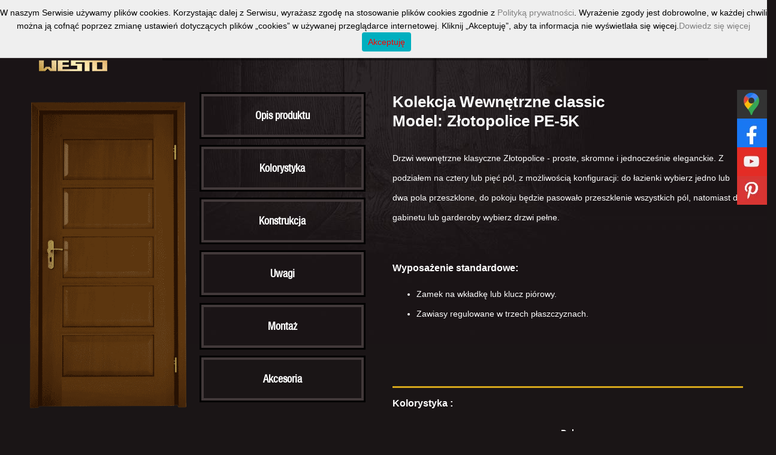

--- FILE ---
content_type: text/html; charset=UTF-8
request_url: https://www.westo.pl/interior-door/classic-modern/zlotopolice-pe-5k
body_size: 7334
content:
<!DOCTYPE html>
<html dir="ltr" lang="pl-PL">
<head>
<base href="https://www.westo.pl/">
<meta charset="UTF-8" />
<meta name="viewport" content="width=device-width, initial-scale=1" />
<title>Producent drzwi zewnętrznych i wewnętrznych WESTO </title>
<meta name="description" content="Jesteśmy producentem zewnętrznych i wewnętrznych drzwi drewnianych wykonywanych w różnych technologiach. Wszystkie nasze produkty objęte są 2-letnią gwarancją." lang="pl"/>
<meta name="robots" content="index, follow" />
<meta name="google-site-verification" content="H-8qM3pM47F1pUWltDXgNM-_rMMDPTDKO3LVCo_0EzU" />	
<meta property="og:site_name" content="WESTO Zakład Produkcji Drzewnej" />
<meta property="og:title" content="Producent drzwi zewnętrznych i wewnętrznych WESTO " />
<meta property="og:type" content="article" />
<meta property="og:url" content="https://www.westo.pl/" />
<meta name="twitter:card" content="summary" />
<meta name="twitter:title" content="Producent drzwi zewnętrznych i wewnętrznych WESTO " />
<meta name="twitter:url" content="https://www.westo.pl/" />
<meta name="twitter:description" content="Jesteśmy producentem zewnętrznych i wewnętrznych drzwi drewnianych wykonywanych w różnych technologiach. Wszystkie nasze produkty objęte są 2-letnią gwarancją." />
  
<link rel="stylesheet" href="bootstrap/css/bootstrap.min.css?15">
<link rel="stylesheet" href="css/owl.carousel.css">
<link rel="stylesheet" href="https://maxcdn.bootstrapcdn.com/font-awesome/4.4.0/css/font-awesome.min.css">
<link rel="stylesheet" href="css/style.css?15">
<link href="/external/colorbox/colorbox.css" rel="stylesheet" type="text/css"/>
<script src="https://www.westo.pl/js/whcookies.js"></script> 
<link rel="stylesheet" href="css/podstrona.css?15"><link href="gfx/frontend/css/msg.css?15" rel="stylesheet" type="text/css"/>
<script type="text/javascript">
  (function(i,s,o,g,r,a,m){i['GoogleAnalyticsObject']=r;i[r]=i[r]||function(){
  (i[r].q=i[r].q||[]).push(arguments)},i[r].l=1*new Date();a=s.createElement(o),
  m=s.getElementsByTagName(o)[0];a.async=1;a.src=g;m.parentNode.insertBefore(a,m)
  })(window,document,'script','//www.google-analytics.com/analytics.js','ga');

  ga('create', 'UA-25763473-1', 'auto');
  ga('create', 'UA-52810443-1', 'auto', {'name': 'newTracker'});
  ga('require', 'displayfeatures');
  ga('send', 'pageview');
  ga('newTracker.send', 'pageview');

</script>
<!-- Google tag (gtag.js) -->
<script async src="https://www.googletagmanager.com/gtag/js?id=UA-52810443-1"></script>
<script>
  window.dataLayer = window.dataLayer || [];
  function gtag(){dataLayer.push(arguments);}
  gtag('js', new Date());

  gtag('config', 'UA-52810443-1');
</script>
<script>var autoplay=true;var autoplayTimeout=3000;</script>
<style type="text/css">#cookie-alert{bottom:0 !important;line-height:100%;padding-bottom:10px !important}</style>   
</head>
<body>
<div id="fb-root"></div>
<script>(function (d, s, id) {
        var js, fjs = d.getElementsByTagName(s)[0];
        if (d.getElementById(id)) return;
        js = d.createElement(s);
        js.id = id;
        js.src = "//connect.facebook.net/pl_PL/sdk.js#xfbml=1&version=v2.5&appId=1076787839012647";
        fjs.parentNode.insertBefore(js, fjs);
    }(document, 'script', 'facebook-jssdk'));</script>

<div class="main-container">
<header class="container-fluid">
        <div class="main">
            <div class="navbar">
                <div class="navbar-header col-lg-1 col-md-1 col-sm-1">
                    <a class="navbar-brand" href="https://www.westo.pl/">
                        <img class="logo" src="images/logo.png" alt="logo westo"/>
                    </a>
                    <button type="button" class="navbar-toggle" data-toggle="collapse"
                            data-target="#myNavbar">
                        <span class="sr-only">Toggle navigation</span>
                        <span class="icon-bar"></span>
                        <span class="icon-bar"></span>
                        <span class="icon-bar"></span>
                    </button>
                </div>
				
                <div class="col-lg-10 col-md-11 col-sm-11">
                    <nav class="navbar">
                        <div class="col-lg-1 col-md-1 hidden-sm hidden-xs">
                            <a href="https://www.westo.pl/"><img id="menu_home" src="images/menu_home.png" alt="menu home"/></a>
                        </div>
                        <div class="collapse navbar-collapse col-lg-11 col-md-11 col-sm-12" id="myNavbar">

                            <ul id="navigation" class="nav navbar-nav navbar-right">
                                

	<li><a href="https://www.westo.pl/o-firmie" title="O firmie">O firmie</a></li><li><a data-toggle="dropdown" title="Nasza oferta" href="#">Nasza oferta</a><ul class="dropdown-menu"><li class="del-padding" tabindex="-1"><a href="/drzwi-wejsciowe-do-domu" title="Drzwi wejściowe do domu">Drzwi wejściowe do domu</a><li class="del-padding" tabindex="-1"><a href="/drzwi-wejsciowe-do-mieszkania" title="Drzwi wejściowe do mieszkania">Drzwi wejściowe do mieszkania</a><li class="del-padding" tabindex="-1"><a href="/drzwi-wewnetrzne" title="Drzwi wewnętrzne">Drzwi wewnętrzne</a><li class="del-padding" tabindex="-1"><a href="drzwi-hotelowe/hotelowe/nazwadrzwi" title="Drzwi hotelowe">Drzwi hotelowe</a><li class="del-padding" tabindex="-1"><a href="https://www.westo.pl/nasza-oferta/historyczne" title="Historyczne">Historyczne</a><li class="del-padding" tabindex="-1"><a href="akcesoria" title="Akcesoria">Akcesoria</a></ul></li><li><a href="https://www.westo.pl/realizacje" title="Realizacje">Realizacje</a></li><li><a href="https://www.westo.pl/architekci" title="Architekci">Architekci</a></li><li><a href="https://www.westo.pl/gdzie-kupic" title="Gdzie kupić">Gdzie kupić</a></li><li><a href="https://www.westo.pl/aktualnosci" title="Aktualności">Aktualności</a></li><li><a href="https://www.westo.pl/blog" title="Blog">Blog</a></li><li><a href="https://www.westo.pl/kontakt" title="Kontakt">Kontakt</a></li><li><a data-toggle="dropdown" title="Dotacje Unijne" href="#">Dotacje Unijne</a><ul class="dropdown-menu"><li class="del-padding" tabindex="-1"><a href="https://www.westo.pl/dotacje-unijne/fotowoltaika" title="Fotowoltaika">Fotowoltaika</a></ul></li>

                                <li id="lang" class="dropdown">
                                    <a data-toggle="dropdown">
                                        <img src="images/menu_lang_PL.png" alt="flagi"/>
                                        <p>PL</p>
                                        <i class="fa fa-angle-down"></i>
                                    </a>
                                    <ul class="dropdown-menu">
                                        <li><a href="https://www.westo.pl/pl">PL</a></li>
                                        <li><a href="https://www.westo.pl/en">EN</a></li>
                                    </ul>
                                </li>
                            </ul>
                        </div>
                    </nav>

                </div>

            </div>
        </div>
    </header>
    <!-- HOME -->
  
    
        <div class="container-fluid">
    <div class="main">
        
        <div class="content">
                            <div class="row">
        <div class="col-md-12">
		 		
		</div>
		
		
		
        </div>
		
		   
 
   
 
  
  		 
 		
		

            <div class="row">


            <div class="col-sm-6">
            <div id="spy-container">
                                                    <div class="col-sm-6">
                        <a href="userfiles/models/1453813600.png" rel="clearbox[gallery=galeria]">
                            <img class="show_icon" src="images/show_icon.png" alt="show icon">
                            <img src="userfiles/models/1453813600.png" alt="model drzwi" class="img-responsive show_door"/>
                        </a>
                    </div>
                                <div class="col-sm-6">
                    <ul id="tabs-list" class="list-unstyled">
                        <li class="tab-link" data-id="1">
                                                            Opis produktu
                                                    </li>
                        <li class="tab-link" data-id="2">

                                                            Kolorystyka
                            
                        </li>
                        <li class="tab-link" data-id="3">


                                                            Konstrukcja 
                                                    </li>
                        <li class="tab-link" data-id="4">

                                                            Uwagi
                                                    </li>
                        <li class="tab-link" data-id="5">


                                                            Montaż
                                                    </li>
                        <li class="tab-link" data-id="6">

                                                            Akcesoria
                                                    </li>
                        <li class="cena_modelu_text"> 

                                                            CENA OD: 
                                                    </li>
                        <li class="cena_modelu_cena"> 1 386 <span class="pln">PLN</span></li>
                    </ul>

                </div>
            </div>
        </div>
        <div class="col-sm-6">
            <div id="tabs-content">

                <div class="nazwa-modelu">
                    Kolekcja Wewnętrzne classic<br/>
                    Model: Złotopolice PE-5K                </div>

                <div class="tab-content" data-tab="1">
                  
                        <p>
	<span style="font-size: 14px;">Drzwi wewnętrzne klasyczne Złotopolice - proste, skromne i jednocześnie eleganckie. Z podziałem na cztery lub pięć p&oacute;l, z możliwością konfiguracji: do łazienki wybierz jedno lub dwa pola przeszklone, do pokoju będzie pasowało przeszklenie wszystkich p&oacute;l, natomiast do gabinetu lub garderoby wybierz drzwi pełne.</span></p>
<p>
	&nbsp;</p>
<p>
	<b style="font-size: 16px;">Wyposażenie standardowe:</b></p>
<ul>
	<li>
		<span style="font-size: 14px;">Zamek na wkładkę lub klucz pi&oacute;rowy.</span></li>
	<li>
		<span style="font-size: 14px;">Zawiasy regulowane w trzech płaszczyznach.</span></li>
</ul>
<p>
	&nbsp;</p>
<p>
	&nbsp;</p>
                  
                </div>
                <div class="tab-content" data-tab="2">

                        <p>
	<b><span style="font-size: 16px;">Kolorystyka :</span></b></p>
<table border="0" cellpadding="1" cellspacing="5">
	<tbody>
		<tr>
			<td colspan="4" style="border-color: rgb(223, 200, 124); text-align: center;">
				<span style="font-size: 14px;"><b>Dąb</b></span></td>
		</tr>
		<tr>
			<td>
				<a href="/userfiles/Rozne/kolory-oklein-wew/db_m.zoty_db.jpg" rel="clearbox"><img alt="Złotopolice PE-5K" src="/userfiles/Rozne/kolory-oklein-wew/db_m.zoty_db.jpg" style="width: 139px; height: 104px;" /></a></td>
			<td>
				<a href="/userfiles/Rozne/kolory-oklein-wew/db_m.jasny_orzech.jpg" rel="clearbox"><img alt="Złotopolice PE-5K" src="/userfiles/Rozne/kolory-oklein-wew/db_m.jasny_orzech.jpg" style="width: 139px; height: 104px;" /></a></td>
			<td>
				<a href="/userfiles/Rozne/kolory-oklein-wew/db_m.orzech.jpg" rel="clearbox"><img alt="Złotopolice PE-5K" src="/userfiles/Rozne/kolory-oklein-wew/db_m.orzech.jpg" style="width: 139px; height: 104px;" /></a></td>
			<td>
				<a href="/userfiles/Rozne/kolory-oklein-wew/db_m.wenge.jpg" rel="clearbox"><img alt="Złotopolice PE-5K" src="/userfiles/Rozne/kolory-oklein-wew/db_m.wenge.jpg" style="width: 139px; height: 104px;" /></a></td>
		</tr>
		<tr>
			<td style="text-align: center;">
				<span style="font-size: 14px;">złoty Dąb *</span></td>
			<td style="text-align: center;">
				<span style="font-size: 14px;">jasny orzech</span></td>
			<td style="text-align: center;">
				<span style="font-size: 14px;">orzech *</span></td>
			<td style="text-align: center;">
				<span style="font-size: 14px;">wenge *</span></td>
		</tr>
		<tr>
			<td>
				<a href="/userfiles/Rozne/kolory-oklein-wew/db_m.bezbarwny.jpg" rel="clearbox"><img alt="Złotopolice PE-5K" src="/userfiles/Rozne/kolory-oklein-wew/db_m.bezbarwny.jpg" style="width: 139px; height: 104px;" /></a></td>
			<td>
				&nbsp;</td>
			<td>
				&nbsp;</td>
			<td>
				&nbsp;</td>
		</tr>
		<tr>
			<td style="text-align: center;">
				<span style="font-size: 14px;">bezbarwny</span></td>
			<td>
				&nbsp;</td>
			<td>
				&nbsp;</td>
			<td>
				&nbsp;</td>
		</tr>
		<tr>
			<td colspan="4" style="border-color: rgb(223, 200, 124); text-align: center;">
				<span style="font-size: 14px;"><b>Jesion</b></span></td>
		</tr>
		<tr>
			<td>
				<a href="/userfiles/Rozne/kolory-oklein-wew/jesion_m._jasny_orzech.jpg" rel="clearbox"><img alt="Złotopolice PE-5K" src="/userfiles/Rozne/kolory-oklein-wew/jesion_m._jasny_orzech.jpg" style="width: 139px; height: 104px;" /></a></td>
			<td>
				<a href="/userfiles/Rozne/kolory-oklein-wew/jesion_m.redni_orzech.jpg" rel="clearbox"><img alt="Złotopolice PE-5K" src="/userfiles/Rozne/kolory-oklein-wew/jesion_m.redni_orzech.jpg" style="width: 139px; height: 104px;" /></a></td>
			<td>
				<a href="/userfiles/Rozne/kolory-oklein-wew/jesion_m.orzech.jpg" rel="clearbox"><img alt="Złotopolice PE-5K" src="/userfiles/Rozne/kolory-oklein-wew/jesion_m.orzech.jpg" style="width: 139px; height: 104px;" /></a></td>
			<td>
				<a href="/userfiles/Rozne/kolory-oklein-wew/jesion_m.wenge.jpg" rel="clearbox"><img alt="Złotopolice PE-5K" src="/userfiles/Rozne/kolory-oklein-wew/jesion_m.wenge.jpg" style="width: 139px; height: 104px;" /></a></td>
		</tr>
		<tr>
			<td style="text-align: center;">
				<span style="font-size: 14px;">jasny orzech</span></td>
			<td style="text-align: center;">
				<span style="font-size: 14px;">średni orzech *</span></td>
			<td style="text-align: center;">
				<span style="font-size: 14px;">orzech *</span></td>
			<td style="text-align: center;">
				<span style="font-size: 14px;">wenge *</span></td>
		</tr>
		<tr>
			<td>
				<a href="/userfiles/Rozne/kolory-oklein-wew/jesion_m.maho_brz.jpg" rel="clearbox"><img alt="Złotopolice PE-5K" src="/userfiles/Rozne/kolory-oklein-wew/jesion_m.maho_brz.jpg" style="width: 139px; height: 104px;" /></a></td>
			<td>
				<a href="/userfiles/Rozne/kolory-oklein-wew/jesion_m.bezbarwny.jpg" rel="clearbox"><img alt="Złotopolice PE-5K" src="/userfiles/Rozne/kolory-oklein-wew/jesion_m.bezbarwny.jpg" style="width: 139px; height: 104px;" /></a></td>
			<td>
				&nbsp;</td>
			<td>
				&nbsp;</td>
		</tr>
		<tr>
			<td style="text-align: center;">
				<span style="font-size: 14px;">machoń brąz **</span></td>
			<td style="text-align: center;">
				<span style="font-size: 14px;">bezbarwny</span></td>
			<td>
				&nbsp;</td>
			<td>
				&nbsp;</td>
		</tr>
		<tr>
			<td colspan="4" style="text-align: center;">
				<b><span style="font-size: 14px;">Olcha</span></b></td>
		</tr>
		<tr>
			<td style="text-align: center;">
				<a href="/userfiles/Rozne/kolory-oklein-wew/olcha_m.jasny_orzech.jpg" rel="clearbox"><img alt="Złotopolice PE-5K" src="/userfiles/Rozne/kolory-oklein-wew/olcha_m.jasny_orzech.jpg" style="width: 139px; height: 104px;" /></a></td>
			<td style="text-align: center;">
				<a href="/userfiles/Rozne/kolory-oklein-wew/olcha_m.redni_orzech.jpg" rel="clearbox"><img alt="Złotopolice PE-5K" src="/userfiles/Rozne/kolory-oklein-wew/olcha_m.redni_orzech.jpg" style="width: 139px; height: 104px;" /></a></td>
			<td>
				<a href="/userfiles/Rozne/kolory-oklein-wew/olcha_m.teak.jpg" rel="clearbox"><img alt="Złotopolice PE-5K" src="/userfiles/Rozne/kolory-oklein-wew/olcha_m.teak.jpg" style="width: 139px; height: 104px;" /></a></td>
			<td>
				<a href="/userfiles/Rozne/kolory-oklein-wew/olcha_m.maho_braz.jpg" rel="clearbox"><img alt="Złotopolice PE-5K" src="/userfiles/Rozne/kolory-oklein-wew/olcha_m.maho_braz.jpg" style="width: 139px; height: 104px;" /></a></td>
		</tr>
		<tr>
			<td style="text-align: center;">
				<span style="font-size: 14px;">jasny orzech</span></td>
			<td style="text-align: center;">
				<span style="font-size: 14px;">średni orzech *</span></td>
			<td style="text-align: center;">
				<span style="font-size: 14px;">teak *</span></td>
			<td style="text-align: center;">
				<span style="font-size: 14px;">machoń brąz **</span></td>
		</tr>
		<tr>
			<td style="text-align: center;">
				<a href="/userfiles/Rozne/kolory-oklein-wew/olcha_m.bezbarwny.jpg" rel="clearbox"><img alt="Złotopolice PE-5K" src="/userfiles/Rozne/kolory-oklein-wew/olcha_m.bezbarwny.jpg" style="width: 139px; height: 104px;" /></a></td>
			<td style="text-align: center;">
				&nbsp;</td>
			<td style="text-align: center;">
				&nbsp;</td>
			<td style="text-align: center;">
				&nbsp;</td>
		</tr>
		<tr>
			<td style="text-align: center;">
				<span style="font-size: 14px;">bezbarwny</span></td>
			<td style="text-align: center;">
				&nbsp;</td>
			<td style="text-align: center;">
				&nbsp;</td>
			<td style="text-align: center;">
				&nbsp;</td>
		</tr>
		<tr>
			<td colspan="4" style="text-align: center;">
				<span style="font-size: 14px;"><b>Sosna</b></span></td>
		</tr>
		<tr>
			<td style="text-align: center;">
				<a href="/userfiles/Rozne/kolory-oklein-wew/sosna_m.zoty_db.jpg" rel="clearbox"><img alt="Złotopolice PE-5K" src="/userfiles/Rozne/kolory-oklein-wew/sosna_m.zoty_db.jpg" style="width: 139px; height: 104px;" /></a></td>
			<td style="text-align: center;">
				<a href="/userfiles/Rozne/kolory-oklein-wew/sosna_m.orzech.jpg" rel="clearbox"><img alt="Złotopolice PE-5K" src="/userfiles/Rozne/kolory-oklein-wew/sosna_m.orzech.jpg" style="width: 139px; height: 104px;" /></a></td>
			<td style="text-align: center;">
				<a href="/userfiles/Rozne/kolory-oklein-wew/sosna_m.teak.jpg" rel="clearbox"><img alt="Złotopolice PE-5K" src="/userfiles/Rozne/kolory-oklein-wew/sosna_m.teak.jpg" style="width: 139px; height: 104px;" /></a></td>
			<td style="text-align: center;">
				<a href="/userfiles/Rozne/kolory-oklein-wew/sosna_m.ty.jpg" rel="clearbox"><img alt="Złotopolice PE-5K" src="/userfiles/Rozne/kolory-oklein-wew/sosna_m.ty.jpg" style="width: 139px; height: 104px;" /></a></td>
		</tr>
		<tr>
			<td style="text-align: center;">
				<span style="font-size: 14px;">złoty dąb *</span></td>
			<td style="text-align: center;">
				<span style="font-size: 14px;">orzech *</span></td>
			<td style="text-align: center;">
				<span style="font-size: 14px;">teak *</span></td>
			<td style="text-align: center;">
				<span style="font-size: 14px;">ż&oacute;łty</span></td>
		</tr>
		<tr>
			<td style="text-align: center;">
				<a href="/userfiles/Rozne/kolory-oklein-wew/sosna_m._bezbarwny.jpg" rel="clearbox"><img alt="Złotopolice PE-5K" src="/userfiles/Rozne/kolory-oklein-wew/sosna_m._bezbarwny.jpg" style="width: 139px; height: 104px;" /></a></td>
			<td style="text-align: center;">
				&nbsp;</td>
			<td style="text-align: center;">
				&nbsp;</td>
			<td style="text-align: center;">
				&nbsp;</td>
		</tr>
		<tr>
			<td style="text-align: center;">
				<span style="font-size: 14px;">bezbarwny</span></td>
			<td style="text-align: center;">
				&nbsp;</td>
			<td style="text-align: center;">
				&nbsp;</td>
			<td style="text-align: center;">
				&nbsp;</td>
		</tr>
	</tbody>
</table>
<p>
	<span style="font-size: 14px;">Dowolny kolor z Palety RAL / NCS</span></p>
<p>
	&nbsp;<img alt="Złotopolice PE-5K" src="/userfiles/Rozne/ral-_probnik.jpg" style="width: 139px; height: 154px;" /></p>
<p>
	&nbsp;</p>
<ul>
	<li>
		<span style="font-size: 14px;">Dopłata za kolor z palety RAL / NCS lub wskazanie innego koloru&nbsp;</span></li>
	<li>
		<span style="font-size: 14px;">Dopłata za kolor (oznaczenie&nbsp;<span style="font-size: 18px;">*</span>&nbsp;)&nbsp; &nbsp; &nbsp; &nbsp; &nbsp; &nbsp; &nbsp; &nbsp; &nbsp; &nbsp; &nbsp; &nbsp; &nbsp; &nbsp; &nbsp; &nbsp; &nbsp; &nbsp; &nbsp; &nbsp; &nbsp; &nbsp; &nbsp; &nbsp; &nbsp; &nbsp; &nbsp;&nbsp;</span></li>
	<li>
		<span style="font-size: 14px;">Dopłata za kolor (oznaczenie&nbsp;<span style="font-size: 18px;">**</span>&nbsp;)&nbsp; &nbsp; &nbsp; &nbsp; &nbsp; &nbsp; &nbsp; &nbsp; &nbsp; &nbsp; &nbsp; &nbsp; &nbsp; &nbsp; &nbsp; &nbsp; &nbsp; &nbsp; &nbsp; &nbsp; &nbsp; &nbsp; &nbsp; &nbsp; &nbsp; &nbsp;&nbsp;</span></li>
</ul>
<p>
	<span style="font-family: Tahoma, Geneva, sans-serif; line-height: 28px;">&nbsp;</span></p>
<p>
	<span style="font-family: Tahoma, Geneva, sans-serif; line-height: 28px;">Prezentowana paleta kolor&oacute;w drzwi drewnianych, oklein drewnianych&nbsp; ma charakter poglądowy nie może służyć jako wzorzec. R&oacute;żnica w barwie, słoje i struktura tworzą naturalny i niepowtarzalny charakter drewna, i nie mogą być podstawą do reklamacji.</span></p>
                  
                </div>
                <div class="tab-content" data-tab="3">

               
                        <p>
	<span style="font-size: 14px;">Ramiaki pionowe i poziome wykonane są z klejonego drewna sosnowego. Następnie rama po zmontowaniu jest okleinowana naturalną okleiną w zależności od wykończenia (sosna, olcha, jesion, dąb lub inna)</span></p>
<p>
	<span style="font-size: 14px;">Wypełnienie - kasetony wykonane są z płyty MDF zaokleinowananej profilowo fornirem naturalnym. Po uprzednim przygotowaniu, drzwi lakierowane są dwuetapowo. Pierwszą warstwę stanowi lakier podkładowy, na kt&oacute;ry po zmatowieniu nakładany jest lakier końcowy nadający drzwiom odpowiednie wybarwienie. Warstwa koloryzująca pochodzi z palety kolor&oacute;w lazurowych ICA lub Barpimo oraz z palety RAL.</span></p>
<p>
	<span style="font-size: 14px;">Przeszklenia drzwi Klasycznych montowane są za pomocą listew przyszybowych prostych lub profilowych. Najczęściej stosowanym szkłem jest mat bezpieczny o grubości 6,4mm - dwuwarstwowy z folią wewnątrz. Dodatkowo można stosować szkło bezbarwne bezpieczne, fotoszkła oraz ornamenty. Zdobienia na szkle może stanowić faza, grawer oraz piaskowany wz&oacute;r.</span></p>
                   
                </div>
                <div class="tab-content" data-tab="4">

                  
                        <p style="box-sizing: border-box; margin: 0px 0px 10px; color: rgb(255, 255, 255); font-family: 'Helvetica NeueLTPro BdCn', Helvetica, Arial, sans-serif; font-size: 13px; line-height: 32.5px; background-color: rgb(26, 21, 22);">
	<b style="box-sizing: border-box;"><span style="box-sizing: border-box; font-size: 16px;">&nbsp;Informacja o naszej gwarancji:</span></b></p>
<ul style="box-sizing: border-box; margin-top: 0px; margin-bottom: 10px; color: rgb(255, 255, 255); font-family: 'Helvetica NeueLTPro BdCn', Helvetica, Arial, sans-serif; line-height: 32.5px; background-color: rgb(26, 21, 22);">
	<li style="font-size: 13px; box-sizing: border-box;">
		<a href="/userfiles/Rozne/warunki_gwarancji.pdf" style="font-size: 12px;"><span style="color: rgb(255, 255, 255);"><u><span style="font-size: 14px;"><b>&gt;&gt;Pobierz warunki gwarancji&lt;&lt;</b></span></u></span></a></li>
</ul>
                  
                <div class="tab-content" data-tab="5">

                        <p>
	<b><span style="font-size: 16px;">Montaż:</span></b></p>
<ul>
	<li>
		<span style="font-size: 14px;">Ceny montażu są ustalane indywidualnie.</span></li>
	<li>
		<span style="font-size: 14px;">Przy zakupie drzwi z montażem podatek VAT wynosi 8%</span></li>
</ul>
                 
                </div>
                <div class="tab-content" data-tab="6">
              
                        <p>
	<span style="color: rgb(255, 255, 255); font-family: &quot;Helvetica NeueLTPro BdCn&quot;, Helvetica, Arial, sans-serif; line-height: 32.5px; font-size: 16px; background-color: rgb(26, 21, 22);"><b>Akcesoria za dopłatą</b></span><span style="color: rgb(255, 255, 255); font-family: &quot;Helvetica NeueLTPro BdCn&quot;, Helvetica, Arial, sans-serif; font-size: 13px; line-height: 32.5px; background-color: rgb(26, 21, 22);">:</span></p>
<ul>
	<li>
		<span style="font-size: 14px;">Ościeżnica regulowana 9cm&nbsp;<a href="/userfiles/akcesoria/inne/oscieznica_reg_foto.png" rel="clearbox"><span style="color: rgb(212, 165, 27);">►</span></a>&nbsp;+ listwy kątowe LK6P lub LK6Z&nbsp;</span></li>
	<li>
		<span style="font-size: 14px;">Poszerzenie ościeżnicy za każdy 1cm&nbsp;&nbsp;</span></li>
	<li>
		<span style="font-size: 14px;">Ościeżnica stała 4,7x9cm dąb, jesion, olcha, sosna&nbsp;</span></li>
	<li>
		<span style="font-size: 14px;">Opaski (6Z lub 6P) do ościeżnicy standard&nbsp;</span></li>
	<li>
		<span style="font-size: 14px;">Ćwierćwałki do ościeżnicy&nbsp;</span></li>
	<li>
		<span style="font-size: 14px;">Zawiasy kryte Simonwerk Tectus 3D&nbsp;<a href="/userfiles/akcesoria/inne/simonswerk-tectus.jpg" rel="clearbox"><span style="color: rgb(212, 165, 27);">►</span></a>&nbsp;</span></li>
</ul>
<p>
	<span style="font-size: 14px;">​</span></p>
<p>
	<b style="font-size: 16px;">Klamki<span style="color: rgb(188, 22, 46);">&nbsp;</span>:</b></p>
<p>
	<a href="https://barcz.com.pl/produkty/">&nbsp; &nbsp; &nbsp;&nbsp;<img alt="Złotopolice PE-5K" src="/userfiles/Rozne/LOGA Firm/barcz-logo.jpg" style="width: 200px; height: 88px;" /></a></p>
<p>
	<a href="https://tupaipolska.pl/wszystkie-produkty/">&nbsp; &nbsp; &nbsp;&nbsp;<img alt="Złotopolice PE-5K" src="/userfiles/Rozne/LOGA Firm/tupai.png" style="width: 200px; height: 62px;" /></a></p>
<p>
	<a href="https://sklep.enger.pl/">&nbsp; &nbsp; &nbsp;&nbsp;<img alt="Złotopolice PE-5K" src="/userfiles/Rozne/LOGA Firm/enger.jpeg" style="width: 200px; height: 60px;" /></a></p>
<p>
	&nbsp;</p>
<p>
	<b><span style="font-size: 16px;">Inne :</span></b></p>
<table align="center" border="0" cellpadding="1" cellspacing="5">
	<tbody>
		<tr>
			<td style="text-align: center;">
				<b>Zamek magn.</b></td>
			<td style="text-align: center;">
				<b>Stoper 2617</b></td>
			<td style="text-align: center;">
				<b>Stoper 1699</b></td>
			<td style="text-align: center;">
				<b>Stoper ścienny</b></td>
			<td style="text-align: center;">
				<b>Tuleja wen.2266</b></td>
		</tr>
		<tr>
			<td>
				<a href="/userfiles/akcesoria/inne/zamek-magnetyczny-wc-90.jpg" rel="clearbox"><img alt="Złotopolice PE-5K" src="/userfiles/akcesoria/inne/zamek-magnetyczny-wc-90.jpg" style="text-align: center; width: 105px; height: 105px;" /></a></td>
			<td>
				<a href="/userfiles/akcesoria/inne/stoper-podlogowy-1623-16.jpg" rel="clearbox"><img alt="Złotopolice PE-5K" src="/userfiles/akcesoria/inne/stoper-podlogowy-1623-16.jpg" style="width: 105px; height: 105px;" /></a></td>
			<td>
				<a href="/userfiles/akcesoria/inne/stoper-podlogowy-1699-16.jpg" rel="clearbox"><img alt="Złotopolice PE-5K" src="/userfiles/akcesoria/inne/stoper-podlogowy-1699-16.jpg" style="width: 105px; height: 105px;" /></a></td>
			<td>
				<a href="/userfiles/akcesoria/inne/stoper-scienny-2215-16.jpg" rel="clearbox"><img alt="Złotopolice PE-5K" src="/userfiles/akcesoria/inne/stoper-scienny-2215-16.jpg" style="width: 105px; height: 105px;" /></a></td>
			<td>
				<a href="/userfiles/akcesoria/inne/tuleja-wentylacyjna-2266-q-03.jpg" rel="clearbox"><img alt="Złotopolice PE-5K" src="/userfiles/akcesoria/inne/tuleja-wentylacyjna-2266-q-03.jpg" style="width: 105px; height: 105px;" /></a></td>
		</tr>
		<tr>
			<td style="text-align: center; background-color: rgb(204, 153, 0);">
				&nbsp;</td>
			<td style="text-align: center; background-color: rgb(204, 153, 0);">
				&nbsp;</td>
			<td style="text-align: center; background-color: rgb(204, 153, 0);">
				&nbsp;</td>
			<td style="text-align: center; background-color: rgb(204, 153, 0);">
				&nbsp;</td>
			<td style="text-align: center; background-color: rgb(204, 153, 0);">
				&nbsp;</td>
		</tr>
	</tbody>
</table>
<p>
	&nbsp;</p>
<p>
	<span style="font-size: 16px;"><b>Listwy maskujące :</b></span></p>
<table align="center" border="0" cellpadding="1" cellspacing="5">
	<tbody>
		<tr>
			<td style="width: 105px; text-align: center;">
				<b>LK 6Z</b></td>
			<td style="width: 105px; text-align: center;">
				<b>LK 6P</b></td>
			<td style="width: 105px; text-align: center;">
				<b>LK 8Z</b></td>
			<td style="width: 105px; text-align: center;">
				<b>LK 8P</b></td>
			<td style="text-align: center;">
				<b>LK 6P1</b></td>
		</tr>
		<tr>
			<td style="width: 105px;">
				<a href="/userfiles/akcesoria/inne/Listwy maskujace/lk6z_copy.png" rel="clearbox"><img alt="Złotopolice PE-5K" src="/userfiles/akcesoria/inne/Listwy maskujace/lk6z_copy.png" style="width: 105px; height: 105px;" /></a></td>
			<td>
				<a href="/userfiles/akcesoria/inne/Listwy maskujace/lk6p_copy.png" rel="clearbox"><img alt="Złotopolice PE-5K" src="/userfiles/akcesoria/inne/Listwy maskujace/lk6p_copy.png" style="width: 105px; height: 105px;" /></a></td>
			<td>
				<a href="/userfiles/akcesoria/inne/Listwy maskujace/lk8z_copy.png" rel="clearbox"><img alt="Złotopolice PE-5K" src="/userfiles/akcesoria/inne/Listwy maskujace/lk8z_copy.png" style="width: 105px; height: 105px;" /></a></td>
			<td>
				<a href="/userfiles/akcesoria/inne/Listwy maskujace/lk8p5_copy.png" rel="clearbox"><img alt="Złotopolice PE-5K" src="/userfiles/akcesoria/inne/Listwy maskujace/lk8p_copy.png" style="width: 105px; height: 105px;" /></a></td>
			<td>
				<a href="/userfiles/akcesoria/inne/Listwy maskujace/lk6p1_copy(1).png" rel="clearbox"><img alt="Złotopolice PE-5K" src="/userfiles/akcesoria/inne/Listwy maskujace/lk6p1_copy(1).png" style="width: 105px; height: 105px;" /></a></td>
		</tr>
		<tr>
			<td style="text-align: center; height: 15px; background-color: rgb(204, 153, 0);">
				&nbsp;</td>
			<td style="text-align: center; background-color: rgb(204, 153, 0);">
				&nbsp;</td>
			<td style="text-align: center; background-color: rgb(204, 153, 0);">
				&nbsp;</td>
			<td style="text-align: center; background-color: rgb(204, 153, 0);">
				&nbsp;</td>
			<td style="text-align: center; background-color: rgb(204, 153, 0);">
				&nbsp;</td>
		</tr>
		<tr>
			<td style="text-align: center;">
				<b>LK 8P1</b></td>
			<td style="text-align: center;">
				<b>LK 8P11</b></td>
			<td style="text-align: center;">
				<b>LK 8P2</b></td>
			<td style="text-align: center;">
				<b>LK 8P3</b></td>
			<td style="text-align: center;">
				<b>LK 8P4</b></td>
		</tr>
		<tr>
			<td>
				<a href="/userfiles/akcesoria/inne/Listwy maskujace/lk8p1_copy.png" rel="clearbox"><img alt="Złotopolice PE-5K" src="/userfiles/akcesoria/inne/Listwy maskujace/lk8p1_copy.png" style="width: 105px; height: 105px;" /></a></td>
			<td>
				<a href="/userfiles/akcesoria/inne/Listwy maskujace/lk8p11_copy.png" rel="clearbox"><img alt="Złotopolice PE-5K" src="/userfiles/akcesoria/inne/Listwy maskujace/lk8p11_copy.png" style="width: 105px; height: 105px;" /></a></td>
			<td>
				<a href="/userfiles/akcesoria/inne/Listwy maskujace/lk8p2_copy.png" rel="clearbox"><img alt="Złotopolice PE-5K" src="/userfiles/akcesoria/inne/Listwy maskujace/lk8p2_copy.png" style="width: 105px; height: 105px;" /></a></td>
			<td>
				<a href="/userfiles/akcesoria/inne/Listwy maskujace/lk8p3.png" rel="clearbox"><img alt="Złotopolice PE-5K" src="/userfiles/akcesoria/inne/Listwy maskujace/lk8p3.png" style="width: 105px; height: 105px;" /></a></td>
			<td>
				<a href="/userfiles/akcesoria/inne/Listwy maskujace/lk8p4_copy.png" rel="clearbox"><img alt="Złotopolice PE-5K" src="/userfiles/akcesoria/inne/Listwy maskujace/lk8p4_copy.png" style="width: 105px; height: 105px;" /></a></td>
		</tr>
		<tr>
			<td style="text-align: center; background-color: rgb(204, 153, 0);">
				&nbsp;</td>
			<td style="text-align: center; background-color: rgb(204, 153, 0);">
				&nbsp;</td>
			<td style="text-align: center; background-color: rgb(204, 153, 0);">
				&nbsp;</td>
			<td style="text-align: center; background-color: rgb(204, 153, 0);">
				&nbsp;</td>
			<td style="text-align: center; background-color: rgb(204, 153, 0);">
				&nbsp;</td>
		</tr>
		<tr>
			<td style="text-align: center;">
				<b>LK 8P5</b></td>
			<td style="text-align: center;">
				<b>LK 8P6</b></td>
			<td style="text-align: center;">
				&nbsp;</td>
			<td style="text-align: center;">
				&nbsp;</td>
			<td style="text-align: center;">
				&nbsp;</td>
		</tr>
		<tr>
			<td style="text-align: center;">
				<a href="/userfiles/akcesoria/inne/Listwy maskujace/lk8p5_copy.png" rel="clearbox"><img alt="Złotopolice PE-5K" src="/userfiles/akcesoria/inne/Listwy maskujace/lk8p5_copy.png" style="width: 105px; height: 105px;" /></a></td>
			<td style="text-align: center;">
				<a href="/userfiles/akcesoria/inne/Listwy maskujace/lk8p6_copy.png" rel="clearbox"><img alt="Złotopolice PE-5K" src="/userfiles/akcesoria/inne/Listwy maskujace/lk8p6_copy.png" style="width: 105px; height: 105px;" /></a></td>
			<td style="text-align: center;">
				&nbsp;</td>
			<td style="text-align: center;">
				&nbsp;</td>
			<td style="text-align: center;">
				&nbsp;</td>
		</tr>
		<tr>
			<td style="text-align: center; background-color: rgb(204, 153, 0);">
				&nbsp;</td>
			<td style="text-align: center; background-color: rgb(204, 153, 0);">
				&nbsp;</td>
			<td style="text-align: center;">
				&nbsp;</td>
			<td style="text-align: center;">
				&nbsp;</td>
			<td style="text-align: center;">
				&nbsp;</td>
		</tr>
	</tbody>
</table>
<p>
	&nbsp;</p>
                 
                </div>
            </div>
        </div>
    </div>
        </div>
    </div>
</div>


</div>



<div class="content_end">
	    <footer class="row">
        <div class="main">
			
            <div class="col-lg-4 col-md-4 col-sm-4 col-xs-6">
                WESTO Zakład Produkcji Drzewnej<br/>
                Naterki ul. Diamentowa 50 , 11-036 Gietrzwałd<br/>
                Tel: <a href="tel:+48895131579">89 513 15 79</a> | <a href="tel:+48895131618">89 513 16 18</a><br/>
                e-mail: <a href="mailto:westo@westo.pl">westo@westo.pl</a><br/>
            </div>
            <div class="col-lg-4 col-md-4 col-sm-4 col-xs-6">
                
                &copy; 2026 Westo - Wszelkie prawa zastrzeżone<br/>
                
                Projekt i realziacja: <a title="Strony internetowe Olsztyn" target="_blank" href="http://webre.pl" rel="nofollow">webRe.pl</a><br/>
				<a href="https://www.westo.pl/polityka-prywatnosci">Polityka prywatności</a>
            </div>
            <div class="linki col-lg-4 col-md-4 col-sm-4 col-xs-6">
                <div class="row">
                    <div class="links">
                        <p>Jesteśmy na facebooku:</p>

                        <div class="icons" itemscope itemtype="http://schema.org/LocalBusiness">
                            <a itemprop="sameAs" href="https://www.facebook.com/people/Westo-Producent-Drzwi-Drewnianych/100090534527406/" target="_blank"> <i class="fa fa-facebook"></i></a>                            <a itemprop="sameAs" href="https://plus.google.com/+WESTOProducentDrzwiDrewnianychGietrzwa%C5%82d" target="_blank"> <i class="fa fa-google-plus"></i></a>                            <a itemprop="sameAs" href="https://www.pinterest.com/westopl/" rel="publisher" target="_blank"> <i class="fa fa-pinterest"></i></a>                            <a itemprop="sameAs" href="https://www.youtube.com/user/WestoDrzwDrewniane" target="_blank"> <i class="fa fa-youtube"></i></a>                        </div>

                    </div>
                </div>
                <div class="row">
                    <div class="fb-page" data-href="https://www.facebook.com/WestoProducentDrzwiDrewnianych" data-small-header="true" data-adapt-container-width="true" data-hide-cover="false" data-show-facepile="false" data-show-posts="false"><div class="fb-xfbml-parse-ignore"><blockquote cite="https://www.facebook.com/WestoProducentDrzwiDrewnianych"><a href="https://www.facebook.com/WestoProducentDrzwiDrewnianych">Facebook</a></blockquote></div></div>                </div>
            </div>
</div>
</footer>
</div>
<div id="loader">
<div class='uil-ring-css' style='-webkit-transform:scale(0.4)'>
<div></div>
</div>
</div>
<script src="https://ajax.googleapis.com/ajax/libs/jquery/1.11.1/jquery.min.js"></script>
<script src="bootstrap/js/bootstrap.min.js" async></script>
<script src="js/owl.carousel.min.js" ></script>

<script>var COPRF = {
        CFR: 'csrf_aw_cms',
        CTK: '53e8eeab84bb3c821a897d85aea23d5a'
    }</script>

<script src="js/jquery-scrollspy.js" async></script>

<script src="js/frontend.js" ></script> 

<script src="/external/colorbox/jquery.colorbox-min.js" type="text/javascript"></script>

<script>$(document).ready(function () {$("a[rel*='clearbox']").colorbox({maxWidth: '95%', maxHeight: '95%'});});</script>

<script src="js/frontend.js" async></script>

<div class="sm-panel">
	<ul>
		<li class="sm-gmap csocial-link"><a href="https://www.google.com/maps/place/Westo+Producent+Drzwi+Drewnianych/@53.743804,20.3873337,15z/data=!4m5!3m4!1s0x0:0x150b5da532989b85!8m2!3d53.743804!4d20.3873337?sa=X&hl=pl&ved=2ahUKEwiX55q90YX9AhX0hP0HHWoqCRkQ_BJ6BAhFEAg&coh=164777&entry=tt" target="_blank"><img src="/userfiles/gmap-icon.webp" alt="Google Maps"><span>Google Maps</span></a></li>
		<li class="sm-fb csocial-link"><a href="https://www.facebook.com/people/Westo-Producent-Drzwi-Drewnianych/100090534527406/" target="_blank"><img src="/userfiles/fb-icon.webp" alt="Jesteśmy na Facebook"><span>Facebook</span></a></li>
		<li class="sm-youtube csocial-link"><a href="https://www.youtube.com/user/WestoDrzwDrewniane" target="_blank"><img src="/userfiles/youtube-icon.webp" alt="Jesteśmy na YouTube" /><span>YouTube</span></a></li>
		<li class="sm-pinterest csocial-link"><a href="https://pl.pinterest.com/westopl/" target="_blank"><img src="/userfiles/pinterest-icon.webp" alt="Jesteśmy na Pinterest" /><span>Pinterest</span></a></li>
	</ul>
</div>




<span itemscope itemtype="https://schema.org/LocalBusiness">
  <span itemprop="location" itemscope itemtype="https://schema.org/Place">
   <meta itemprop="logo" content="https://www.westo.pl/images/logo.png" />
   <meta itemprop="name" content="WESTO Zakład Produkcji Drzewnej"/>
   <link itemprop="url" href="https://www.westo.pl/">
   <link itemprop="hasMap" href="https://goo.gl/maps/aM51AEDaLPM2">
    <span itemprop="address" itemscope itemtype="http://schema.org/PostalAddress">
     <meta itemprop="streetAddress" content="ul. Diamentowa 50"/>
     <meta itemprop="addressLocality" content="Naterki"/>
	 <meta itemprop="addressRegion" content="warmińsko-mazurskie"/>
     <meta itemprop="postalCode" content="11-036"/>
    </span>
    <span itemprop="geo" itemscope itemtype="http://schema.org/GeoCoordinates">
     <meta itemprop="latitude" content="53.744393" />
     <meta itemprop="longitude" content="20.386977" />
    </span>   
  </span>
 <meta itemprop="telephone" content="+48 89 513 15 79"/>
 <meta itemprop="telephone" content="+48 89 513 16 18"/>
 <meta itemprop="telephone" content="+48 602 369 842"/>
</span>
</body>
</html>


--- FILE ---
content_type: text/css
request_url: https://www.westo.pl/css/podstrona.css?15
body_size: 263
content:
body {
    background: url("../images/bg1podstrona.png") rgb(26, 21, 22) no-repeat;
    background-position: center top;

}
.main-container{
    min-height:900px ;
}

h1{
    font-size: 28pt;
	font-weight: bold;
	font-family: Arial;
    margin-bottom: 25px;
    margin-top: 10px;
}
.content .headerPodstrona{
    font-size: 20pt !important;
}

.full-news span{
    color:white !important;
}
.full-news p{
    color:white !important;
}

.full-news img{
    padding-right: 20px;
}

.lmenu{
    padding-left: 0 !important;

}
.lmenu ul{
    width: 105%;
}

.content h2 a{
    color: white;
}

--- FILE ---
content_type: text/css
request_url: https://www.westo.pl/gfx/frontend/css/msg.css?15
body_size: 219
content:

#msg_error0, #msg_error1{
    margin:5px;
    padding: 5px;
}
#msg_ok0, #msg_ok1{
    margin:5px;
    padding: 5px;
}

#msg_tip0, #msg_tip1{
    margin:5px;
    padding: 5px;
}

#msg_warnning0, #msg_warnning1{
    margin:5px;
    padding: 5px;
}
.info {padding:15px; font-size:1em;padding:5px 5px 5px 40px; position:relative;}
.error { background-color: #fbe3e4;border:1px solid #FBC2C4;color:#af0006;}
.warning { background-color: #fff6bf;border:1px solid #ffd324;color:#5f522b; }
.accept { background-color: #e6efc2;border:1px solid #c6d880; color:#4e6100;}
.tip { background-color: #c1def4;border:1px solid #6bacde; color:#39388f;}